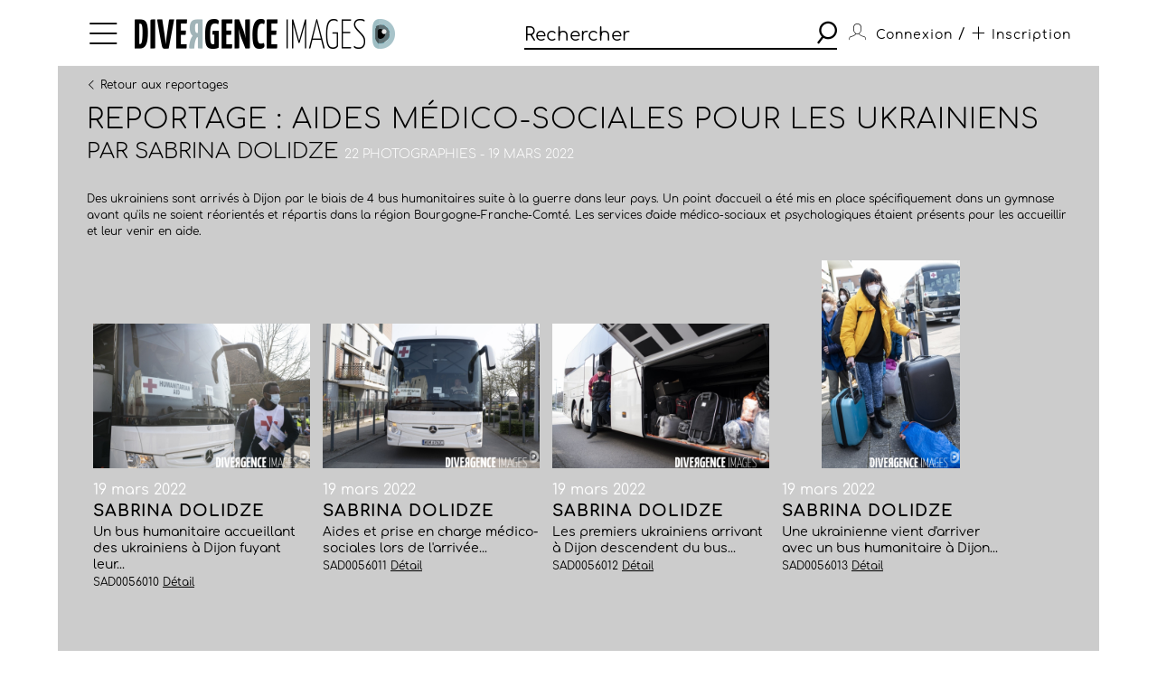

--- FILE ---
content_type: text/html; charset=utf-8
request_url: https://www.divergence-images.com/sabrina-dolidze/reportage-aides-medico-sociales-pour-les-ukrainiens-SAD0056/
body_size: 4668
content:
 <!DOCTYPE html>
<html xmlns="http://www.w3.org/1999/xhtml" lang="fr">
<head>
<meta name="google-site-verification" content="pHulhVBw8Aahg6xUhan2NWq3e-VaidAVwYs7wJwuNTU"/>
<meta name="google-site-verification" content="DcQicCbVDO3Oer2N1TgLe5vQGCTeyyYPy5xnqKJCc4A"/>
<meta http-equiv="content-type" content="text/html" charset="UTF-8"/>
<meta name="viewport" content="width=device-width, initial-scale=1.0">
<link rel="shortcut icon" href="/skin/front/2020/img/icons/favicon.ico">
<link rel="shortcut icon" href="/skin/front/2020/img/icons/favicon.png">
<link rel="apple-touch-icon-precomposed" sizes="60x60" href="/skin/front/2020/img/icons/apple-touch-icon-60x60.png">
<link rel="apple-touch-icon-precomposed" sizes="76x76" href="/skin/front/2020/img/icons/apple-touch-icon-76x76.png"/>
<link rel="apple-touch-icon-precomposed" sizes="114x114" href="/skin/front/2020/img/icons/apple-touch-icon-114x114.png"/>
<link rel="apple-touch-icon-precomposed" sizes="144x144" href="/skin/front/2020/img/icons/apple-touch-icon-144x144.png"/>
<title>Aides médico-sociales pour les Ukrainiens - 19 mars 2022 &copy; Sabrina DOLIDZE - Divergence images</title>
<meta name="description" content="Reportage Un bus humanitaire accueillant des ukrainiens à Dijon fuyant leur pays en guerre  /  /  /  / . A bus welcoming Ukrainians fleeing their war-torn country in Dijon 22...">
<link rel="canonical" href="/sabrina-dolidze/reportages/aides-medico-sociales-pour-les-ukrainiens-SAD0056/"/>
<link type="text/css" rel="stylesheet" href="/skin/front/2020/css/20241224111855_style.css"/>
<link type="text/css" rel="stylesheet" href="/skin/front/2020/css/reportages.css"/> <!-- 247ok -->
</head>
<body class="page-list page-detail" id="reportage">
<div class="nav-bg"></div>
<div class="master container col-lg">
<nav>
<ul class="menu icon-menu">
<li>
<ul class="categories">
<li><a href="/actualites-des-photographes/">L'ACTUALITE DES PHOTOGRAPHES</a></li>
<li><a href="/les-reportages/">LES REPORTAGES</a></li>
<li><a href="/les-photographes.html">LES PHOTOGRAPHES</a></li>
<li><a href="/portfolios.html">LES PORTFOLIOS</a></li>
<li><a href="/tirages.html">LES TIRAGES</a></li>
<li><a href="/qui-sommes-nous.html">QUI SOMMES-NOUS</a></li>
<li><a href="/conditions-generales-utilisation.html">CONDITIONS D'UTILISATION</a></li>
<li><a href="/contact.html">CONTACT</a></li>
</ul>
</li>
</ul>
<div class="logo"><a href="/"><img src="/skin/front/2020//img//logo_divergence.png" alt="DIVERGENCE IMAGES"></a></div>
<div class="search-container">
<div class="search">
<input type="text" placeholder="Rechercher" id="query" value=""/>
<button><span class="icon-search"></span></button>
</div>
</div>
<ul class="user-profile">
<li class="icon-user" id="login-show">
<span class="user-name">Connexion</span>
</li>
<li id="register-show"><span class="register"> / <a href="/inscription.html" class="icon-plus"><span>Inscription</span></a></span></li>
</ul>
</nav> <section class="le-fil box-margin">
<input type="hidden" name="report_id" id="report-id" value="SAD0056"/>
<div class="main-title-block">
<div class="breadcrumb">
<a class="prev" href="/les-reportages/#SAD0056"><i class="icon-arrow-left"></i><i class="icon-arrow-left"></i>Retour aux reportages</a>
</div>
<h1>REPORTAGE : Aides médico-sociales pour les Ukrainiens</h1>
<h3>Par <a rel="author" href="/sabrina-dolidze/">Sabrina DOLIDZE</a>&nbsp;<span>22 photographies - 19 mars 2022</span></h3>
</div>
<p class="edito">
Des ukrainiens sont arrivés à Dijon par le biais de 4 bus humanitaires suite à la guerre dans leur pays. Un point d'accueil a été mis en place spécifiquement dans un gymnase avant qu'ils ne soient réorientés et répartis dans la région Bourgogne-Franche-Comté. Les services d'aide médico-sociaux et psychologiques étaient présents pour les accueillir et leur venir en aide. </p>
<ul class="flex-start photo-grid  with_edito">
<li id="div-SAD0056010">
<div class="thumb-cnt">
<a href="/sabrina-dolidze/reportage-aides-medico-sociales-pour-les-ukrainiens-SAD0056/aides-medico-sociales-pour-les-ukrainiens-ref-SAD0056010.html">
<div class="masterimage photo" id="zoom-target-SAD0056010" data-direction="landscape" style="background-image:url(/wimages/800-800/1759338.jpg)"></div>
</a>
</div>
<div class="item-desc">
<div class="date">19 mars 2022</div>
<h4><a href="/sabrina-dolidze/reportage-aides-medico-sociales-pour-les-ukrainiens-SAD0056/aides-medico-sociales-pour-les-ukrainiens-ref-SAD0056010.html">Sabrina DOLIDZE</a></h4>
<p class="small-desc"> Un bus humanitaire accueillant des ukrainiens à Dijon fuyant leur...</p>
<span class="by">SAD0056010 <a href="/sabrina-dolidze/reportage-aides-medico-sociales-pour-les-ukrainiens-SAD0056/aides-medico-sociales-pour-les-ukrainiens-ref-SAD0056010.html">Détail</a></span>
</div>
</li>
<li id="div-SAD0056011">
<div class="thumb-cnt">
<a href="/sabrina-dolidze/reportage-aides-medico-sociales-pour-les-ukrainiens-SAD0056/aides-medico-sociales-pour-les-ukrainiens-ref-SAD0056011.html">
<div class="masterimage photo" id="zoom-target-SAD0056011" data-direction="landscape" style="background-image:url(/wimages/800-800/1759339.jpg)"></div>
</a>
</div>
<div class="item-desc">
<div class="date">19 mars 2022</div>
<h4><a href="/sabrina-dolidze/reportage-aides-medico-sociales-pour-les-ukrainiens-SAD0056/aides-medico-sociales-pour-les-ukrainiens-ref-SAD0056011.html">Sabrina DOLIDZE</a></h4>
<p class="small-desc"> Aides et prise en charge médico-sociales lors de l'arrivée...</p>
<span class="by">SAD0056011 <a href="/sabrina-dolidze/reportage-aides-medico-sociales-pour-les-ukrainiens-SAD0056/aides-medico-sociales-pour-les-ukrainiens-ref-SAD0056011.html">Détail</a></span>
</div>
</li>
<li id="div-SAD0056012">
<div class="thumb-cnt">
<a href="/sabrina-dolidze/reportage-aides-medico-sociales-pour-les-ukrainiens-SAD0056/aides-medico-sociales-pour-les-ukrainiens-ref-SAD0056012.html">
<div class="masterimage photo" id="zoom-target-SAD0056012" data-direction="landscape" style="background-image:url(/wimages/800-800/1759337.jpg)"></div>
</a>
</div>
<div class="item-desc">
<div class="date">19 mars 2022</div>
<h4><a href="/sabrina-dolidze/reportage-aides-medico-sociales-pour-les-ukrainiens-SAD0056/aides-medico-sociales-pour-les-ukrainiens-ref-SAD0056012.html">Sabrina DOLIDZE</a></h4>
<p class="small-desc"> Les premiers ukrainiens arrivant à Dijon descendent du bus...</p>
<span class="by">SAD0056012 <a href="/sabrina-dolidze/reportage-aides-medico-sociales-pour-les-ukrainiens-SAD0056/aides-medico-sociales-pour-les-ukrainiens-ref-SAD0056012.html">Détail</a></span>
</div>
</li>
<li id="div-SAD0056013">
<div class="thumb-cnt">
<a href="/sabrina-dolidze/reportage-aides-medico-sociales-pour-les-ukrainiens-SAD0056/aides-medico-sociales-pour-les-ukrainiens-ref-SAD0056013.html">
<div class="masterimage photo" id="zoom-target-SAD0056013" data-direction="portrait" style="background-image:url(/wimages/800-800/1759340.jpg)"></div>
</a>
</div>
<div class="item-desc">
<div class="date">19 mars 2022</div>
<h4><a href="/sabrina-dolidze/reportage-aides-medico-sociales-pour-les-ukrainiens-SAD0056/aides-medico-sociales-pour-les-ukrainiens-ref-SAD0056013.html">Sabrina DOLIDZE</a></h4>
<p class="small-desc"> Une ukrainienne vient d'arriver avec un bus humanitaire à Dijon...</p>
<span class="by">SAD0056013 <a href="/sabrina-dolidze/reportage-aides-medico-sociales-pour-les-ukrainiens-SAD0056/aides-medico-sociales-pour-les-ukrainiens-ref-SAD0056013.html">Détail</a></span>
</div>
</li>
<li id="div-SAD0056014">
<div class="thumb-cnt">
<a href="/sabrina-dolidze/reportage-aides-medico-sociales-pour-les-ukrainiens-SAD0056/aides-medico-sociales-pour-les-ukrainiens-ref-SAD0056014.html">
<div class="masterimage photo" id="zoom-target-SAD0056014" data-direction="landscape" style="background-image:url(/wimages/800-800/1759342.jpg)"></div>
</a>
</div>
<div class="item-desc">
<div class="date">19 mars 2022</div>
<h4><a href="/sabrina-dolidze/reportage-aides-medico-sociales-pour-les-ukrainiens-SAD0056/aides-medico-sociales-pour-les-ukrainiens-ref-SAD0056014.html">Sabrina DOLIDZE</a></h4>
<p class="small-desc"> Une ukrainienne vient d'arriver avec un bus humanitaire à Dijon...</p>
<span class="by">SAD0056014 <a href="/sabrina-dolidze/reportage-aides-medico-sociales-pour-les-ukrainiens-SAD0056/aides-medico-sociales-pour-les-ukrainiens-ref-SAD0056014.html">Détail</a></span>
</div>
</li>
<li id="div-SAD0056015">
<div class="thumb-cnt">
<a href="/sabrina-dolidze/reportage-aides-medico-sociales-pour-les-ukrainiens-SAD0056/aides-medico-sociales-pour-les-ukrainiens-ref-SAD0056015.html">
<div class="masterimage photo" id="zoom-target-SAD0056015" data-direction="landscape" style="background-image:url(/wimages/800-800/1759343.jpg)"></div>
</a>
</div>
<div class="item-desc">
<div class="date">19 mars 2022</div>
<h4><a href="/sabrina-dolidze/reportage-aides-medico-sociales-pour-les-ukrainiens-SAD0056/aides-medico-sociales-pour-les-ukrainiens-ref-SAD0056015.html">Sabrina DOLIDZE</a></h4>
<p class="small-desc"> Un enfant ukrainien regarde par la fenetre d'un bus humanitaire...</p>
<span class="by">SAD0056015 <a href="/sabrina-dolidze/reportage-aides-medico-sociales-pour-les-ukrainiens-SAD0056/aides-medico-sociales-pour-les-ukrainiens-ref-SAD0056015.html">Détail</a></span>
</div>
</li>
<li id="div-SAD0056016">
<div class="thumb-cnt">
<a href="/sabrina-dolidze/reportage-aides-medico-sociales-pour-les-ukrainiens-SAD0056/aides-medico-sociales-pour-les-ukrainiens-ref-SAD0056016.html">
<div class="masterimage photo" id="zoom-target-SAD0056016" data-direction="landscape" style="background-image:url(/wimages/800-800/1759344.jpg)"></div>
</a>
</div>
<div class="item-desc">
<div class="date">19 mars 2022</div>
<h4><a href="/sabrina-dolidze/reportage-aides-medico-sociales-pour-les-ukrainiens-SAD0056/aides-medico-sociales-pour-les-ukrainiens-ref-SAD0056016.html">Sabrina DOLIDZE</a></h4>
<p class="small-desc"> Une mère fatiguée arrive avec ses enfants à Dijon par un bus...</p>
<span class="by">SAD0056016 <a href="/sabrina-dolidze/reportage-aides-medico-sociales-pour-les-ukrainiens-SAD0056/aides-medico-sociales-pour-les-ukrainiens-ref-SAD0056016.html">Détail</a></span>
</div>
</li>
<li id="div-SAD0056017">
<div class="thumb-cnt">
<div class="tagged" style="right:10px"></div>
<a href="/sabrina-dolidze/reportage-aides-medico-sociales-pour-les-ukrainiens-SAD0056/aides-medico-sociales-pour-les-ukrainiens-ref-SAD0056017.html">
<div class="masterimage photo" id="zoom-target-SAD0056017" data-direction="landscape" style="background-image:url(/wimages/800-800/1759345.jpg)"></div>
</a>
</div>
<div class="item-desc">
<div class="date">19 mars 2022</div>
<h4><a href="/sabrina-dolidze/reportage-aides-medico-sociales-pour-les-ukrainiens-SAD0056/aides-medico-sociales-pour-les-ukrainiens-ref-SAD0056017.html">Sabrina DOLIDZE</a></h4>
<p class="small-desc"> Une famille ukrainienne arrive à Dijon par un bus humanitaire...</p>
<span class="by">SAD0056017 <a href="/sabrina-dolidze/reportage-aides-medico-sociales-pour-les-ukrainiens-SAD0056/aides-medico-sociales-pour-les-ukrainiens-ref-SAD0056017.html">Détail</a></span>
</div>
</li>
<li id="div-SAD0056018">
<div class="thumb-cnt">
<a href="/sabrina-dolidze/reportage-aides-medico-sociales-pour-les-ukrainiens-SAD0056/aides-medico-sociales-pour-les-ukrainiens-ref-SAD0056018.html">
<div class="masterimage photo" id="zoom-target-SAD0056018" data-direction="landscape" style="background-image:url(/wimages/800-800/1759351.jpg)"></div>
</a>
</div>
<div class="item-desc">
<div class="date">19 mars 2022</div>
<h4><a href="/sabrina-dolidze/reportage-aides-medico-sociales-pour-les-ukrainiens-SAD0056/aides-medico-sociales-pour-les-ukrainiens-ref-SAD0056018.html">Sabrina DOLIDZE</a></h4>
<p class="small-desc"> Les équipes médicales et psychologiques se préparent à Dijon à...</p>
<span class="by">SAD0056018 <a href="/sabrina-dolidze/reportage-aides-medico-sociales-pour-les-ukrainiens-SAD0056/aides-medico-sociales-pour-les-ukrainiens-ref-SAD0056018.html">Détail</a></span>
</div>
</li>
<li id="div-SAD0056019">
<div class="thumb-cnt">
<a href="/sabrina-dolidze/reportage-aides-medico-sociales-pour-les-ukrainiens-SAD0056/aides-medico-sociales-pour-les-ukrainiens-ref-SAD0056019.html">
<div class="masterimage photo" id="zoom-target-SAD0056019" data-direction="landscape" style="background-image:url(/wimages/800-800/1759352.jpg)"></div>
</a>
</div>
<div class="item-desc">
<div class="date">19 mars 2022</div>
<h4><a href="/sabrina-dolidze/reportage-aides-medico-sociales-pour-les-ukrainiens-SAD0056/aides-medico-sociales-pour-les-ukrainiens-ref-SAD0056019.html">Sabrina DOLIDZE</a></h4>
<p class="small-desc"> Une cellule psychologique a été mise en place sur le point...</p>
<span class="by">SAD0056019 <a href="/sabrina-dolidze/reportage-aides-medico-sociales-pour-les-ukrainiens-SAD0056/aides-medico-sociales-pour-les-ukrainiens-ref-SAD0056019.html">Détail</a></span>
</div>
</li>
<li id="div-SAD0056020">
<div class="thumb-cnt">
<a href="/sabrina-dolidze/reportage-aides-medico-sociales-pour-les-ukrainiens-SAD0056/aides-medico-sociales-pour-les-ukrainiens-ref-SAD0056020.html">
<div class="masterimage photo" id="zoom-target-SAD0056020" data-direction="landscape" style="background-image:url(/wimages/800-800/1759356.jpg)"></div>
</a>
</div>
<div class="item-desc">
<div class="date">19 mars 2022</div>
<h4><a href="/sabrina-dolidze/reportage-aides-medico-sociales-pour-les-ukrainiens-SAD0056/aides-medico-sociales-pour-les-ukrainiens-ref-SAD0056020.html">Sabrina DOLIDZE</a></h4>
<p class="small-desc"> Un professionnel du samu échange avec une famille ukrainienne qui...</p>
<span class="by">SAD0056020 <a href="/sabrina-dolidze/reportage-aides-medico-sociales-pour-les-ukrainiens-SAD0056/aides-medico-sociales-pour-les-ukrainiens-ref-SAD0056020.html">Détail</a></span>
</div>
</li>
<li id="div-SAD0056021">
<div class="thumb-cnt">
<div class="tagged" style="right:10px"></div>
<a href="/sabrina-dolidze/reportage-aides-medico-sociales-pour-les-ukrainiens-SAD0056/aides-medico-sociales-pour-les-ukrainiens-ref-SAD0056021.html">
<div class="masterimage photo" id="zoom-target-SAD0056021" data-direction="landscape" style="background-image:url(/wimages/800-800/1759354.jpg)"></div>
</a>
</div>
<div class="item-desc">
<div class="date">19 mars 2022</div>
<h4><a href="/sabrina-dolidze/reportage-aides-medico-sociales-pour-les-ukrainiens-SAD0056/aides-medico-sociales-pour-les-ukrainiens-ref-SAD0056021.html">Sabrina DOLIDZE</a></h4>
<p class="small-desc"> Une bénévole de la croix rouge tente de divertir un enfant...</p>
<span class="by">SAD0056021 <a href="/sabrina-dolidze/reportage-aides-medico-sociales-pour-les-ukrainiens-SAD0056/aides-medico-sociales-pour-les-ukrainiens-ref-SAD0056021.html">Détail</a></span>
</div>
</li>
<li id="div-SAD0056022">
<div class="thumb-cnt">
<div class="tagged" style="right:10px"></div>
<a href="/sabrina-dolidze/reportage-aides-medico-sociales-pour-les-ukrainiens-SAD0056/aides-medico-sociales-pour-les-ukrainiens-ref-SAD0056022.html">
<div class="masterimage photo" id="zoom-target-SAD0056022" data-direction="landscape" style="background-image:url(/wimages/800-800/1759357.jpg)"></div>
</a>
</div>
<div class="item-desc">
<div class="date">19 mars 2022</div>
<h4><a href="/sabrina-dolidze/reportage-aides-medico-sociales-pour-les-ukrainiens-SAD0056/aides-medico-sociales-pour-les-ukrainiens-ref-SAD0056022.html">Sabrina DOLIDZE</a></h4>
<p class="small-desc"> Une bénévole de la croix rouge tente de divertir un enfant...</p>
<span class="by">SAD0056022 <a href="/sabrina-dolidze/reportage-aides-medico-sociales-pour-les-ukrainiens-SAD0056/aides-medico-sociales-pour-les-ukrainiens-ref-SAD0056022.html">Détail</a></span>
</div>
</li>
<li id="div-SAD0056023">
<div class="thumb-cnt">
<div class="tagged" style="right:10px"></div>
<a href="/sabrina-dolidze/reportage-aides-medico-sociales-pour-les-ukrainiens-SAD0056/aides-medico-sociales-pour-les-ukrainiens-ref-SAD0056023.html">
<div class="masterimage photo" id="zoom-target-SAD0056023" data-direction="landscape" style="background-image:url(/wimages/800-800/1759358.jpg)"></div>
</a>
</div>
<div class="item-desc">
<div class="date">19 mars 2022</div>
<h4><a href="/sabrina-dolidze/reportage-aides-medico-sociales-pour-les-ukrainiens-SAD0056/aides-medico-sociales-pour-les-ukrainiens-ref-SAD0056023.html">Sabrina DOLIDZE</a></h4>
<p class="small-desc"> Une mère avec son bébé est accueillie par la Croix rouge dans un...</p>
<span class="by">SAD0056023 <a href="/sabrina-dolidze/reportage-aides-medico-sociales-pour-les-ukrainiens-SAD0056/aides-medico-sociales-pour-les-ukrainiens-ref-SAD0056023.html">Détail</a></span>
</div>
</li>
<li id="div-SAD0056024">
<div class="thumb-cnt">
<a href="/sabrina-dolidze/reportage-aides-medico-sociales-pour-les-ukrainiens-SAD0056/aides-medico-sociales-pour-les-ukrainiens-ref-SAD0056024.html">
<div class="masterimage photo" id="zoom-target-SAD0056024" data-direction="landscape" style="background-image:url(/wimages/800-800/1759349.jpg)"></div>
</a>
</div>
<div class="item-desc">
<div class="date">19 mars 2022</div>
<h4><a href="/sabrina-dolidze/reportage-aides-medico-sociales-pour-les-ukrainiens-SAD0056/aides-medico-sociales-pour-les-ukrainiens-ref-SAD0056024.html">Sabrina DOLIDZE</a></h4>
<p class="small-desc"> La croix rouge a mis à disposition des jouets aux enfants...</p>
<span class="by">SAD0056024 <a href="/sabrina-dolidze/reportage-aides-medico-sociales-pour-les-ukrainiens-SAD0056/aides-medico-sociales-pour-les-ukrainiens-ref-SAD0056024.html">Détail</a></span>
</div>
</li>
<li id="div-SAD0056025">
<div class="thumb-cnt">
<a href="/sabrina-dolidze/reportage-aides-medico-sociales-pour-les-ukrainiens-SAD0056/aides-medico-sociales-pour-les-ukrainiens-ref-SAD0056025.html">
<div class="masterimage photo" id="zoom-target-SAD0056025" data-direction="landscape" style="background-image:url(/wimages/800-800/1759353.jpg)"></div>
</a>
</div>
<div class="item-desc">
<div class="date">19 mars 2022</div>
<h4><a href="/sabrina-dolidze/reportage-aides-medico-sociales-pour-les-ukrainiens-SAD0056/aides-medico-sociales-pour-les-ukrainiens-ref-SAD0056025.html">Sabrina DOLIDZE</a></h4>
<p class="small-desc"> Un dortoir a été aménagé dans un gymnase à Dijon suite à...</p>
<span class="by">SAD0056025 <a href="/sabrina-dolidze/reportage-aides-medico-sociales-pour-les-ukrainiens-SAD0056/aides-medico-sociales-pour-les-ukrainiens-ref-SAD0056025.html">Détail</a></span>
</div>
</li>
<li id="div-SAD0056026">
<div class="thumb-cnt">
<a href="/sabrina-dolidze/reportage-aides-medico-sociales-pour-les-ukrainiens-SAD0056/aides-medico-sociales-pour-les-ukrainiens-ref-SAD0056026.html">
<div class="masterimage photo" id="zoom-target-SAD0056026" data-direction="landscape" style="background-image:url(/wimages/800-800/1759347.jpg)"></div>
</a>
</div>
<div class="item-desc">
<div class="date">19 mars 2022</div>
<h4><a href="/sabrina-dolidze/reportage-aides-medico-sociales-pour-les-ukrainiens-SAD0056/aides-medico-sociales-pour-les-ukrainiens-ref-SAD0056026.html">Sabrina DOLIDZE</a></h4>
<p class="small-desc"> Une psychologue se rend dans le dortoir aménagé dans un gymnase...</p>
<span class="by">SAD0056026 <a href="/sabrina-dolidze/reportage-aides-medico-sociales-pour-les-ukrainiens-SAD0056/aides-medico-sociales-pour-les-ukrainiens-ref-SAD0056026.html">Détail</a></span>
</div>
</li>
<li id="div-SAD0056027">
<div class="thumb-cnt">
<a href="/sabrina-dolidze/reportage-aides-medico-sociales-pour-les-ukrainiens-SAD0056/aides-medico-sociales-pour-les-ukrainiens-ref-SAD0056027.html">
<div class="masterimage photo" id="zoom-target-SAD0056027" data-direction="landscape" style="background-image:url(/wimages/800-800/1759348.jpg)"></div>
</a>
</div>
<div class="item-desc">
<div class="date">19 mars 2022</div>
<h4><a href="/sabrina-dolidze/reportage-aides-medico-sociales-pour-les-ukrainiens-SAD0056/aides-medico-sociales-pour-les-ukrainiens-ref-SAD0056027.html">Sabrina DOLIDZE</a></h4>
<p class="small-desc"> Une psychologue du samu est au chevet d'un enfant ukrainien...</p>
<span class="by">SAD0056027 <a href="/sabrina-dolidze/reportage-aides-medico-sociales-pour-les-ukrainiens-SAD0056/aides-medico-sociales-pour-les-ukrainiens-ref-SAD0056027.html">Détail</a></span>
</div>
</li>
<li id="div-SAD0056028">
<div class="thumb-cnt">
<div class="tagged" style="right:10px"></div>
<a href="/sabrina-dolidze/reportage-aides-medico-sociales-pour-les-ukrainiens-SAD0056/aides-medico-sociales-pour-les-ukrainiens-ref-SAD0056028.html">
<div class="masterimage photo" id="zoom-target-SAD0056028" data-direction="landscape" style="background-image:url(/wimages/800-800/1759341.jpg)"></div>
</a>
</div>
<div class="item-desc">
<div class="date">19 mars 2022</div>
<h4><a href="/sabrina-dolidze/reportage-aides-medico-sociales-pour-les-ukrainiens-SAD0056/aides-medico-sociales-pour-les-ukrainiens-ref-SAD0056028.html">Sabrina DOLIDZE</a></h4>
<p class="small-desc"> Une ukrainienne arrivée par le biais d'un bus humanitaire patiente...</p>
<span class="by">SAD0056028 <a href="/sabrina-dolidze/reportage-aides-medico-sociales-pour-les-ukrainiens-SAD0056/aides-medico-sociales-pour-les-ukrainiens-ref-SAD0056028.html">Détail</a></span>
</div>
</li>
<li id="div-SAD0056029">
<div class="thumb-cnt">
<a href="/sabrina-dolidze/reportage-aides-medico-sociales-pour-les-ukrainiens-SAD0056/aides-medico-sociales-pour-les-ukrainiens-ref-SAD0056029.html">
<div class="masterimage photo" id="zoom-target-SAD0056029" data-direction="landscape" style="background-image:url(/wimages/800-800/1759346.jpg)"></div>
</a>
</div>
<div class="item-desc">
<div class="date">19 mars 2022</div>
<h4><a href="/sabrina-dolidze/reportage-aides-medico-sociales-pour-les-ukrainiens-SAD0056/aides-medico-sociales-pour-les-ukrainiens-ref-SAD0056029.html">Sabrina DOLIDZE</a></h4>
<p class="small-desc"> Amadou, résident permanent ukrainien, est bénévole à la Croix...</p>
<span class="by">SAD0056029 <a href="/sabrina-dolidze/reportage-aides-medico-sociales-pour-les-ukrainiens-SAD0056/aides-medico-sociales-pour-les-ukrainiens-ref-SAD0056029.html">Détail</a></span>
</div>
</li>
<li id="div-SAD0056030">
<div class="thumb-cnt">
<a href="/sabrina-dolidze/reportage-aides-medico-sociales-pour-les-ukrainiens-SAD0056/aides-medico-sociales-pour-les-ukrainiens-ref-SAD0056030.html">
<div class="masterimage photo" id="zoom-target-SAD0056030" data-direction="landscape" style="background-image:url(/wimages/800-800/1759350.jpg)"></div>
</a>
</div>
<div class="item-desc">
<div class="date">19 mars 2022</div>
<h4><a href="/sabrina-dolidze/reportage-aides-medico-sociales-pour-les-ukrainiens-SAD0056/aides-medico-sociales-pour-les-ukrainiens-ref-SAD0056030.html">Sabrina DOLIDZE</a></h4>
<p class="small-desc"> La croix rouge apporte son aide aux démarches administratives...</p>
<span class="by">SAD0056030 <a href="/sabrina-dolidze/reportage-aides-medico-sociales-pour-les-ukrainiens-SAD0056/aides-medico-sociales-pour-les-ukrainiens-ref-SAD0056030.html">Détail</a></span>
</div>
</li>
<li id="div-SAD0056031">
<div class="thumb-cnt">
<a href="/sabrina-dolidze/reportage-aides-medico-sociales-pour-les-ukrainiens-SAD0056/aides-medico-sociales-pour-les-ukrainiens-ref-SAD0056031.html">
<div class="masterimage photo" id="zoom-target-SAD0056031" data-direction="landscape" style="background-image:url(/wimages/800-800/1759355.jpg)"></div>
</a>
</div>
<div class="item-desc">
<div class="date">19 mars 2022</div>
<h4><a href="/sabrina-dolidze/reportage-aides-medico-sociales-pour-les-ukrainiens-SAD0056/aides-medico-sociales-pour-les-ukrainiens-ref-SAD0056031.html">Sabrina DOLIDZE</a></h4>
<p class="small-desc"> Aides et prise en charge médico-sociales lors de l'arrivée de 4...</p>
<span class="by">SAD0056031 <a href="/sabrina-dolidze/reportage-aides-medico-sociales-pour-les-ukrainiens-SAD0056/aides-medico-sociales-pour-les-ukrainiens-ref-SAD0056031.html">Détail</a></span>
</div>
</li> </ul>
</section>
<footer>
<a href="https://www.divergence-images.com/" class="logo"><img src="/skin/front/2020//img//logo_divergence_footer.png" alt="DIVERGENCE IMAGES"></a>
<ul class="links">
<li><a href="/qui-sommes-nous.html">QUI SOMMES-NOUS</a></li>
<li><a href="/conditions-generales-utilisation.html">CONDITIONS D'UTILISATION</a></li>
<li><a href="/contact.html">CONTACT</a></li>
<li><a href="/inscription.html">INSCRIPTION</a></li> </ul>
<ul class="share-links">
<li><a href="https://www.instagram.com/divergenceimages/" target="_blank"><span class="icon-instagram"></span></a></li>
<li><a href="https://www.facebook.com/DivergenceImages/" target="_blank"><span class="icon-fb"></span></a></li>
<li><a href="https://twitter.com/divergencephoto" target="_blank"><span class="icon-tweet"></span></a></li>
<li><a href="https://www.linkedin.com/company/-divergence-images-/" target="_blank"><span class="icon-linkedin"></span></a></li>
<li><a href="https://www.youtube.com/channel/UCJvz3uCeGom7Kx6_2iqqd2w" target="_blank"><span class="icon-youtube"></span></a></li>
</ul>
</footer>
</div>
<script type="text/javascript" src="/js/front/2020/20241224111855_global.js.pagespeed.jm.Om8h6uV4j1.js"></script>
<script type="text/javascript">var photographers_filter_update=function(){target='div.central-block #photographers-filter';if($('#photographers.page-list section .main-title-block .filter-block').is(':visible')){target='div.filter-block #photographers-filter';}let search_uri='/les-photographes/'+$(target).serialize().replace(/[^&]+=\.?(?:&|$)/g,'').replaceAllTxt('%2F','-').replaceAllTxt('&','/');if(history.pushState){window.history.pushState('','',search_uri);let loc=document.location.href;document.location.href=loc;}else{document.location.href=search_uri;}}
var portfolio_filter_update=function(element){let search_uri='/portfolios/'+$('#portfolio-filter').serialize().replace(/[^&]+=\.?(?:&|$)/g,'').replaceAllTxt('%2F','-').replaceAllTxt('&','/');if(history.pushState){window.history.pushState('','',search_uri);let loc=document.location.href;document.location.href=loc;}else{document.location.href=search_uri;}}
$(document).ready(function(){$('#tirage-filter a[id^=direction-]').on('click',function(e){e.preventDefault();let checkbox=$(this).find(':checkbox');if(checkbox.length){if(checkbox.is(':checked')){checkbox.prop('checked','');$(this).removeClass('selected');}else{checkbox.prop('checked','checked');$(this).addClass('selected');}}});$('.page-tirages #tirage-filter .options, .page-tirages #tirage-filter a[id^=direction-').on('click',function(e){print_filter_update();});var print_filter_update=function(element){let search_uri='/tirages/'+$('#tirage-filter').serialize().replace(/[^&]+=\.?(?:&|$)/g,'').replaceAllTxt('%2F','-').replaceAllTxt('&','/');if(history.pushState){window.history.pushState('','',search_uri);}else{document.location.href=search_uri;}$.ajax({type:'GET',processData:true,url:search_uri,data:'',dataType:'html',async:false,success:function(data){let content=$(data).find('#tirage-search');$('#tirage-search').html(content.html());}});}
$('#query').autocomplete({serviceUrl:'/ajax/getterms.php',minChars:2,delimiter:/(,|;)\s*/,maxHeight:450,width:471,zIndex:9999,deferRequestBy:0,noCache:false,});$('#query').keydown(function(e){if(e.which==13&&$(this).val()!=''){search();}});$('.search button').click(function(){if($('#query').val()!=''){search();}});let search=function(){url_search_caption='';$(location).attr('href',"https://www.divergence-images.com/recherche/"+encodeURIComponent($('#query').val().toLowerCase())+'/'+url_search_caption);}
$('#connexion').click(function(){$('#overlay').show();});$('#can_login').click(function(){$('#overlay').hide();});$('#advanced-search-shot a[id^=direction-]').on('click',function(e){e.preventDefault();let checkbox=$(this).find(':checkbox');if(checkbox.length){if(checkbox.is(':checked')){checkbox.prop('checked','');$(this).removeClass('selected');}else{checkbox.prop('checked','checked');$(this).addClass('selected');}}});$('#advanced-search-shot input, #advanced-search-shot .orientation a').on('click',function(e){search_update();});$('#advanced-search-shot input, #advanced-search-shot #redpoint-check').on('click',function(e){checkbox=$(this).find('input');if(checkbox.is(':checked')){checkbox.prop('checked','');$(this).removeClass('selected');}else{checkbox.prop('checked','checked');$(this).addClass('selected');}search_update();});$('#advanced-search-shot input.datepicker').on('change',function(e){search_update();});var timer;$('#advanced-search-shot input#search-more').keyup(function(){$('#query').val($('#advanced-search-shot input#search-more').val());clearTimeout(timer);var ms=300;var val=this.value;timer=setTimeout(function(){search_update();},ms);});var initScrollSearch=function(){console.log('initScrollSearch');$("#reports-search").infinitescroll({loading:{finished:undefined,finishedMsg:"",msg:$('<div class=endless-loader><div class=lds-spinner><div></div><div></div><div></div><div></div><div></div><div></div><div></div><div></div><div></div><div></div><div></div><div></div></div></div>'),msgText:null,selector:$("#endless-loader-block"),speed:'fast',start:undefined},navSelector:"div.pagination",nextSelector:"#next_page",itemSelector:"#reports-search li",debug:false,errorCallback:function(){$('#endless-loader-block').remove();}},function(arrayOfNewElems){showthumbtips();dolazyload();});}
var search_update=function(element){let search_uri='/recherche/'+$('#query').val()+'/'+$('#advanced-search-shot').serialize().replace(/[^&]+=\.?(?:&|$)/g,'').replaceAllTxt('%2F','-').replaceAllTxt('&','/');if(history.pushState){window.history.pushState('','',search_uri);}else{document.location.href=search_uri;}$.ajax({type:'GET',processData:true,url:search_uri,data:'is_ajax=1',dataType:'html',async:false,beforeSend:function(){},complete:function(){},success:function(data){let title=$(data).find('div.main-title-block h1');let content=$(data).find('#reports-search');let pagination=$(data).find('div.pagination');$('#reports-search').infinitescroll('destroy');$('#reports-search').data('infinitescroll',null);$('#reports-search').html(content.html());$('div.pagination').html(pagination.html());$('div.main-title-block h1').html(title.html());$('.result-count strong').html(title.html());$('.drop-down.lesphotographes div.options .p-checks').each(function(){$(this).addClass('p-disabled');});$(data).find('.drop-down.lesphotographes div.options .p-checks').each(function(){let pid=$(this).attr('id');let pval=$(this).find('label span').text();$('#'+pid+' label span').text(pval);if(pval>0){$('#'+pid).removeClass('p-disabled');}});initScrollSearch();}});}
$('body').on('contextmenu',function(){return false;});});</script>
<script type="text/javascript"></script> <script></script>
<div id="overlay">
<div id="overlay-black"></div>
<div id="overlay-content"></div>
</div>
</body>
</html>
